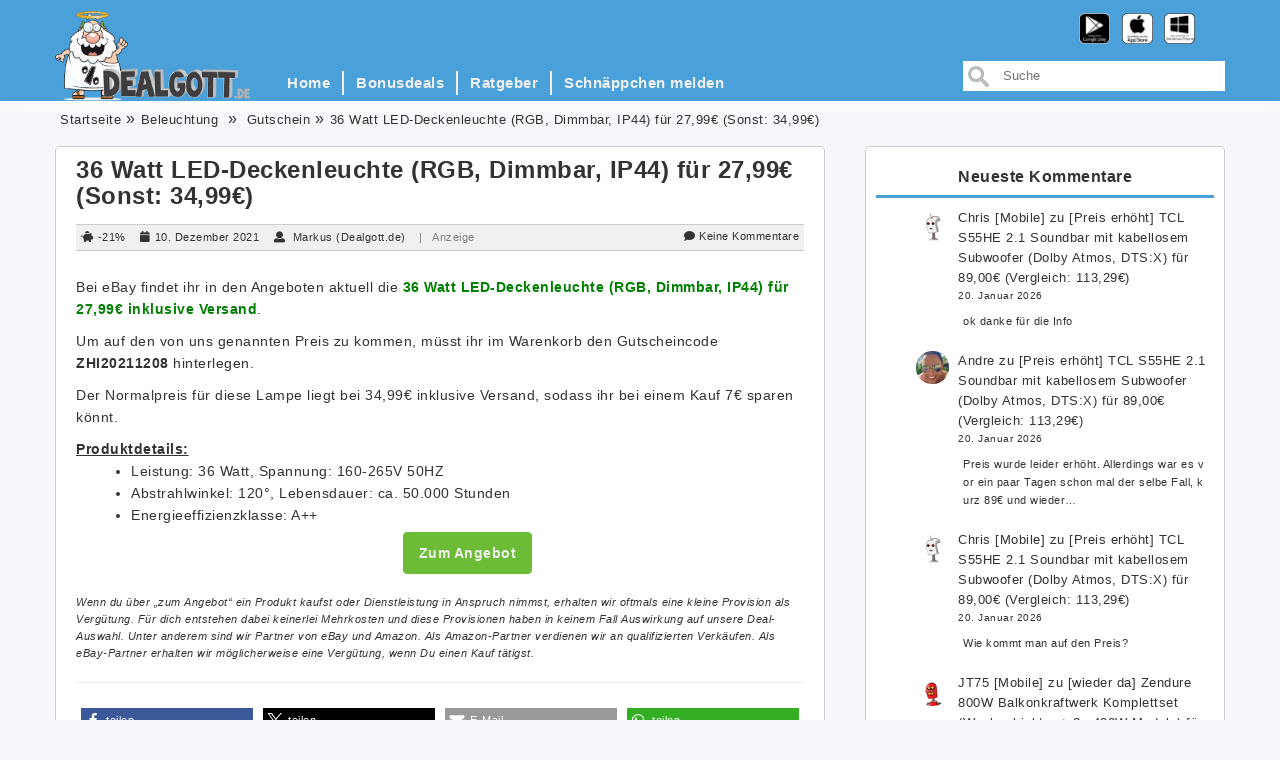

--- FILE ---
content_type: text/html; charset=UTF-8
request_url: https://www.dealgott.de/2021/36-watt-led-deckenleuchte-rgb-dimmbar-ip44-fuer-2799euro-sonst-3499euro/
body_size: 18964
content:
<!DOCTYPE html>

<html lang="de">

<head>
    <meta charset="UTF-8">
    <meta name="viewport" content="width=device-width, initial-scale=1">
    <link rel="profile" href="http://gmpg.org/xfn/11">

    <title>36 Watt LED-Deckenleuchte (RGB, Dimmbar, IP44) für 27,99€ (Sonst: 34,99€) &#8211; Dealgott.de</title>
<meta name='robots' content='max-image-preview:large' />
	<style>img:is([sizes="auto" i], [sizes^="auto," i]) { contain-intrinsic-size: 3000px 1500px }</style>
	<link rel="alternate" type="application/rss+xml" title="Dealgott.de &raquo; Feed" href="https://www.dealgott.de/feed/" />
<link rel="alternate" type="application/rss+xml" title="Dealgott.de &raquo; Kommentar-Feed" href="https://www.dealgott.de/comments/feed/" />
<link rel="alternate" type="application/rss+xml" title="Dealgott.de &raquo; 36 Watt LED-Deckenleuchte (RGB, Dimmbar, IP44) für 27,99€ (Sonst: 34,99€)-Kommentar-Feed" href="https://www.dealgott.de/2021/36-watt-led-deckenleuchte-rgb-dimmbar-ip44-fuer-2799euro-sonst-3499euro/feed/" />
<script type="text/javascript">
/* <![CDATA[ */
window._wpemojiSettings = {"baseUrl":"https:\/\/s.w.org\/images\/core\/emoji\/16.0.1\/72x72\/","ext":".png","svgUrl":"https:\/\/s.w.org\/images\/core\/emoji\/16.0.1\/svg\/","svgExt":".svg","source":{"concatemoji":"https:\/\/www.dealgott.de\/wp-includes\/js\/wp-emoji-release.min.js?ver=6.8.3"}};
/*! This file is auto-generated */
!function(s,n){var o,i,e;function c(e){try{var t={supportTests:e,timestamp:(new Date).valueOf()};sessionStorage.setItem(o,JSON.stringify(t))}catch(e){}}function p(e,t,n){e.clearRect(0,0,e.canvas.width,e.canvas.height),e.fillText(t,0,0);var t=new Uint32Array(e.getImageData(0,0,e.canvas.width,e.canvas.height).data),a=(e.clearRect(0,0,e.canvas.width,e.canvas.height),e.fillText(n,0,0),new Uint32Array(e.getImageData(0,0,e.canvas.width,e.canvas.height).data));return t.every(function(e,t){return e===a[t]})}function u(e,t){e.clearRect(0,0,e.canvas.width,e.canvas.height),e.fillText(t,0,0);for(var n=e.getImageData(16,16,1,1),a=0;a<n.data.length;a++)if(0!==n.data[a])return!1;return!0}function f(e,t,n,a){switch(t){case"flag":return n(e,"\ud83c\udff3\ufe0f\u200d\u26a7\ufe0f","\ud83c\udff3\ufe0f\u200b\u26a7\ufe0f")?!1:!n(e,"\ud83c\udde8\ud83c\uddf6","\ud83c\udde8\u200b\ud83c\uddf6")&&!n(e,"\ud83c\udff4\udb40\udc67\udb40\udc62\udb40\udc65\udb40\udc6e\udb40\udc67\udb40\udc7f","\ud83c\udff4\u200b\udb40\udc67\u200b\udb40\udc62\u200b\udb40\udc65\u200b\udb40\udc6e\u200b\udb40\udc67\u200b\udb40\udc7f");case"emoji":return!a(e,"\ud83e\udedf")}return!1}function g(e,t,n,a){var r="undefined"!=typeof WorkerGlobalScope&&self instanceof WorkerGlobalScope?new OffscreenCanvas(300,150):s.createElement("canvas"),o=r.getContext("2d",{willReadFrequently:!0}),i=(o.textBaseline="top",o.font="600 32px Arial",{});return e.forEach(function(e){i[e]=t(o,e,n,a)}),i}function t(e){var t=s.createElement("script");t.src=e,t.defer=!0,s.head.appendChild(t)}"undefined"!=typeof Promise&&(o="wpEmojiSettingsSupports",i=["flag","emoji"],n.supports={everything:!0,everythingExceptFlag:!0},e=new Promise(function(e){s.addEventListener("DOMContentLoaded",e,{once:!0})}),new Promise(function(t){var n=function(){try{var e=JSON.parse(sessionStorage.getItem(o));if("object"==typeof e&&"number"==typeof e.timestamp&&(new Date).valueOf()<e.timestamp+604800&&"object"==typeof e.supportTests)return e.supportTests}catch(e){}return null}();if(!n){if("undefined"!=typeof Worker&&"undefined"!=typeof OffscreenCanvas&&"undefined"!=typeof URL&&URL.createObjectURL&&"undefined"!=typeof Blob)try{var e="postMessage("+g.toString()+"("+[JSON.stringify(i),f.toString(),p.toString(),u.toString()].join(",")+"));",a=new Blob([e],{type:"text/javascript"}),r=new Worker(URL.createObjectURL(a),{name:"wpTestEmojiSupports"});return void(r.onmessage=function(e){c(n=e.data),r.terminate(),t(n)})}catch(e){}c(n=g(i,f,p,u))}t(n)}).then(function(e){for(var t in e)n.supports[t]=e[t],n.supports.everything=n.supports.everything&&n.supports[t],"flag"!==t&&(n.supports.everythingExceptFlag=n.supports.everythingExceptFlag&&n.supports[t]);n.supports.everythingExceptFlag=n.supports.everythingExceptFlag&&!n.supports.flag,n.DOMReady=!1,n.readyCallback=function(){n.DOMReady=!0}}).then(function(){return e}).then(function(){var e;n.supports.everything||(n.readyCallback(),(e=n.source||{}).concatemoji?t(e.concatemoji):e.wpemoji&&e.twemoji&&(t(e.twemoji),t(e.wpemoji)))}))}((window,document),window._wpemojiSettings);
/* ]]> */
</script>
<style id='wp-emoji-styles-inline-css' type='text/css'>

	img.wp-smiley, img.emoji {
		display: inline !important;
		border: none !important;
		box-shadow: none !important;
		height: 1em !important;
		width: 1em !important;
		margin: 0 0.07em !important;
		vertical-align: -0.1em !important;
		background: none !important;
		padding: 0 !important;
	}
</style>
<link rel='stylesheet' id='wp-block-library-css' href='https://www.dealgott.de/wp-includes/css/dist/block-library/style.min.css?ver=6.8.3' type='text/css' media='all' />
<style id='classic-theme-styles-inline-css' type='text/css'>
/*! This file is auto-generated */
.wp-block-button__link{color:#fff;background-color:#32373c;border-radius:9999px;box-shadow:none;text-decoration:none;padding:calc(.667em + 2px) calc(1.333em + 2px);font-size:1.125em}.wp-block-file__button{background:#32373c;color:#fff;text-decoration:none}
</style>
<style id='global-styles-inline-css' type='text/css'>
:root{--wp--preset--aspect-ratio--square: 1;--wp--preset--aspect-ratio--4-3: 4/3;--wp--preset--aspect-ratio--3-4: 3/4;--wp--preset--aspect-ratio--3-2: 3/2;--wp--preset--aspect-ratio--2-3: 2/3;--wp--preset--aspect-ratio--16-9: 16/9;--wp--preset--aspect-ratio--9-16: 9/16;--wp--preset--color--black: #000000;--wp--preset--color--cyan-bluish-gray: #abb8c3;--wp--preset--color--white: #ffffff;--wp--preset--color--pale-pink: #f78da7;--wp--preset--color--vivid-red: #cf2e2e;--wp--preset--color--luminous-vivid-orange: #ff6900;--wp--preset--color--luminous-vivid-amber: #fcb900;--wp--preset--color--light-green-cyan: #7bdcb5;--wp--preset--color--vivid-green-cyan: #00d084;--wp--preset--color--pale-cyan-blue: #8ed1fc;--wp--preset--color--vivid-cyan-blue: #0693e3;--wp--preset--color--vivid-purple: #9b51e0;--wp--preset--gradient--vivid-cyan-blue-to-vivid-purple: linear-gradient(135deg,rgba(6,147,227,1) 0%,rgb(155,81,224) 100%);--wp--preset--gradient--light-green-cyan-to-vivid-green-cyan: linear-gradient(135deg,rgb(122,220,180) 0%,rgb(0,208,130) 100%);--wp--preset--gradient--luminous-vivid-amber-to-luminous-vivid-orange: linear-gradient(135deg,rgba(252,185,0,1) 0%,rgba(255,105,0,1) 100%);--wp--preset--gradient--luminous-vivid-orange-to-vivid-red: linear-gradient(135deg,rgba(255,105,0,1) 0%,rgb(207,46,46) 100%);--wp--preset--gradient--very-light-gray-to-cyan-bluish-gray: linear-gradient(135deg,rgb(238,238,238) 0%,rgb(169,184,195) 100%);--wp--preset--gradient--cool-to-warm-spectrum: linear-gradient(135deg,rgb(74,234,220) 0%,rgb(151,120,209) 20%,rgb(207,42,186) 40%,rgb(238,44,130) 60%,rgb(251,105,98) 80%,rgb(254,248,76) 100%);--wp--preset--gradient--blush-light-purple: linear-gradient(135deg,rgb(255,206,236) 0%,rgb(152,150,240) 100%);--wp--preset--gradient--blush-bordeaux: linear-gradient(135deg,rgb(254,205,165) 0%,rgb(254,45,45) 50%,rgb(107,0,62) 100%);--wp--preset--gradient--luminous-dusk: linear-gradient(135deg,rgb(255,203,112) 0%,rgb(199,81,192) 50%,rgb(65,88,208) 100%);--wp--preset--gradient--pale-ocean: linear-gradient(135deg,rgb(255,245,203) 0%,rgb(182,227,212) 50%,rgb(51,167,181) 100%);--wp--preset--gradient--electric-grass: linear-gradient(135deg,rgb(202,248,128) 0%,rgb(113,206,126) 100%);--wp--preset--gradient--midnight: linear-gradient(135deg,rgb(2,3,129) 0%,rgb(40,116,252) 100%);--wp--preset--font-size--small: 13px;--wp--preset--font-size--medium: 20px;--wp--preset--font-size--large: 36px;--wp--preset--font-size--x-large: 42px;--wp--preset--spacing--20: 0.44rem;--wp--preset--spacing--30: 0.67rem;--wp--preset--spacing--40: 1rem;--wp--preset--spacing--50: 1.5rem;--wp--preset--spacing--60: 2.25rem;--wp--preset--spacing--70: 3.38rem;--wp--preset--spacing--80: 5.06rem;--wp--preset--shadow--natural: 6px 6px 9px rgba(0, 0, 0, 0.2);--wp--preset--shadow--deep: 12px 12px 50px rgba(0, 0, 0, 0.4);--wp--preset--shadow--sharp: 6px 6px 0px rgba(0, 0, 0, 0.2);--wp--preset--shadow--outlined: 6px 6px 0px -3px rgba(255, 255, 255, 1), 6px 6px rgba(0, 0, 0, 1);--wp--preset--shadow--crisp: 6px 6px 0px rgba(0, 0, 0, 1);}:where(.is-layout-flex){gap: 0.5em;}:where(.is-layout-grid){gap: 0.5em;}body .is-layout-flex{display: flex;}.is-layout-flex{flex-wrap: wrap;align-items: center;}.is-layout-flex > :is(*, div){margin: 0;}body .is-layout-grid{display: grid;}.is-layout-grid > :is(*, div){margin: 0;}:where(.wp-block-columns.is-layout-flex){gap: 2em;}:where(.wp-block-columns.is-layout-grid){gap: 2em;}:where(.wp-block-post-template.is-layout-flex){gap: 1.25em;}:where(.wp-block-post-template.is-layout-grid){gap: 1.25em;}.has-black-color{color: var(--wp--preset--color--black) !important;}.has-cyan-bluish-gray-color{color: var(--wp--preset--color--cyan-bluish-gray) !important;}.has-white-color{color: var(--wp--preset--color--white) !important;}.has-pale-pink-color{color: var(--wp--preset--color--pale-pink) !important;}.has-vivid-red-color{color: var(--wp--preset--color--vivid-red) !important;}.has-luminous-vivid-orange-color{color: var(--wp--preset--color--luminous-vivid-orange) !important;}.has-luminous-vivid-amber-color{color: var(--wp--preset--color--luminous-vivid-amber) !important;}.has-light-green-cyan-color{color: var(--wp--preset--color--light-green-cyan) !important;}.has-vivid-green-cyan-color{color: var(--wp--preset--color--vivid-green-cyan) !important;}.has-pale-cyan-blue-color{color: var(--wp--preset--color--pale-cyan-blue) !important;}.has-vivid-cyan-blue-color{color: var(--wp--preset--color--vivid-cyan-blue) !important;}.has-vivid-purple-color{color: var(--wp--preset--color--vivid-purple) !important;}.has-black-background-color{background-color: var(--wp--preset--color--black) !important;}.has-cyan-bluish-gray-background-color{background-color: var(--wp--preset--color--cyan-bluish-gray) !important;}.has-white-background-color{background-color: var(--wp--preset--color--white) !important;}.has-pale-pink-background-color{background-color: var(--wp--preset--color--pale-pink) !important;}.has-vivid-red-background-color{background-color: var(--wp--preset--color--vivid-red) !important;}.has-luminous-vivid-orange-background-color{background-color: var(--wp--preset--color--luminous-vivid-orange) !important;}.has-luminous-vivid-amber-background-color{background-color: var(--wp--preset--color--luminous-vivid-amber) !important;}.has-light-green-cyan-background-color{background-color: var(--wp--preset--color--light-green-cyan) !important;}.has-vivid-green-cyan-background-color{background-color: var(--wp--preset--color--vivid-green-cyan) !important;}.has-pale-cyan-blue-background-color{background-color: var(--wp--preset--color--pale-cyan-blue) !important;}.has-vivid-cyan-blue-background-color{background-color: var(--wp--preset--color--vivid-cyan-blue) !important;}.has-vivid-purple-background-color{background-color: var(--wp--preset--color--vivid-purple) !important;}.has-black-border-color{border-color: var(--wp--preset--color--black) !important;}.has-cyan-bluish-gray-border-color{border-color: var(--wp--preset--color--cyan-bluish-gray) !important;}.has-white-border-color{border-color: var(--wp--preset--color--white) !important;}.has-pale-pink-border-color{border-color: var(--wp--preset--color--pale-pink) !important;}.has-vivid-red-border-color{border-color: var(--wp--preset--color--vivid-red) !important;}.has-luminous-vivid-orange-border-color{border-color: var(--wp--preset--color--luminous-vivid-orange) !important;}.has-luminous-vivid-amber-border-color{border-color: var(--wp--preset--color--luminous-vivid-amber) !important;}.has-light-green-cyan-border-color{border-color: var(--wp--preset--color--light-green-cyan) !important;}.has-vivid-green-cyan-border-color{border-color: var(--wp--preset--color--vivid-green-cyan) !important;}.has-pale-cyan-blue-border-color{border-color: var(--wp--preset--color--pale-cyan-blue) !important;}.has-vivid-cyan-blue-border-color{border-color: var(--wp--preset--color--vivid-cyan-blue) !important;}.has-vivid-purple-border-color{border-color: var(--wp--preset--color--vivid-purple) !important;}.has-vivid-cyan-blue-to-vivid-purple-gradient-background{background: var(--wp--preset--gradient--vivid-cyan-blue-to-vivid-purple) !important;}.has-light-green-cyan-to-vivid-green-cyan-gradient-background{background: var(--wp--preset--gradient--light-green-cyan-to-vivid-green-cyan) !important;}.has-luminous-vivid-amber-to-luminous-vivid-orange-gradient-background{background: var(--wp--preset--gradient--luminous-vivid-amber-to-luminous-vivid-orange) !important;}.has-luminous-vivid-orange-to-vivid-red-gradient-background{background: var(--wp--preset--gradient--luminous-vivid-orange-to-vivid-red) !important;}.has-very-light-gray-to-cyan-bluish-gray-gradient-background{background: var(--wp--preset--gradient--very-light-gray-to-cyan-bluish-gray) !important;}.has-cool-to-warm-spectrum-gradient-background{background: var(--wp--preset--gradient--cool-to-warm-spectrum) !important;}.has-blush-light-purple-gradient-background{background: var(--wp--preset--gradient--blush-light-purple) !important;}.has-blush-bordeaux-gradient-background{background: var(--wp--preset--gradient--blush-bordeaux) !important;}.has-luminous-dusk-gradient-background{background: var(--wp--preset--gradient--luminous-dusk) !important;}.has-pale-ocean-gradient-background{background: var(--wp--preset--gradient--pale-ocean) !important;}.has-electric-grass-gradient-background{background: var(--wp--preset--gradient--electric-grass) !important;}.has-midnight-gradient-background{background: var(--wp--preset--gradient--midnight) !important;}.has-small-font-size{font-size: var(--wp--preset--font-size--small) !important;}.has-medium-font-size{font-size: var(--wp--preset--font-size--medium) !important;}.has-large-font-size{font-size: var(--wp--preset--font-size--large) !important;}.has-x-large-font-size{font-size: var(--wp--preset--font-size--x-large) !important;}
:where(.wp-block-post-template.is-layout-flex){gap: 1.25em;}:where(.wp-block-post-template.is-layout-grid){gap: 1.25em;}
:where(.wp-block-columns.is-layout-flex){gap: 2em;}:where(.wp-block-columns.is-layout-grid){gap: 2em;}
:root :where(.wp-block-pullquote){font-size: 1.5em;line-height: 1.6;}
</style>
<link rel='stylesheet' id='cmplz-general-css' href='https://www.dealgott.de/wp-content/plugins/complianz-gdpr/assets/css/cookieblocker.min.css?ver=1756140921' type='text/css' media='all' />
<link rel='stylesheet' id='dealgott-style-css' href='https://www.dealgott.de/wp-content/themes/dealgott2018/style.css?ver=6.8.3' type='text/css' media='all' />
<link rel='stylesheet' id='bootstrap-css' href='https://www.dealgott.de/wp-content/themes/dealgott2018/assets/css/bootstrap.css?ver=6.8.3' type='text/css' media='all' />
<link rel='stylesheet' id='font-awesome-css' href='https://www.dealgott.de/wp-content/themes/dealgott2018/assets/css/fontawesome-all.css?ver=6.8.3' type='text/css' media='all' />
<link rel='stylesheet' id='meanmenu-css' href='https://www.dealgott.de/wp-content/themes/dealgott2018/assets/css/meanmenu.min.css?ver=6.8.3' type='text/css' media='all' />
<link rel='stylesheet' id='dealgott-styles-css' href='https://www.dealgott.de/wp-content/themes/dealgott2018/assets/css/styles.css?ver=6.8.3' type='text/css' media='all' />
<link rel='stylesheet' id='dealgott-responsive-css' href='https://www.dealgott.de/wp-content/themes/dealgott2018/assets/css/responsive.css?ver=6.8.3' type='text/css' media='all' />
<link rel='stylesheet' id='wp-pagenavi-css' href='https://www.dealgott.de/wp-content/plugins/wp-pagenavi/pagenavi-css.css?ver=2.70' type='text/css' media='all' />
<script type="text/javascript" src="https://www.dealgott.de/wp-includes/js/jquery/jquery.min.js?ver=3.7.1" id="jquery-core-js"></script>
<script type="text/javascript" src="https://www.dealgott.de/wp-includes/js/jquery/jquery-migrate.min.js?ver=3.4.1" id="jquery-migrate-js"></script>
<link rel="https://api.w.org/" href="https://www.dealgott.de/wp-json/" /><link rel="alternate" title="JSON" type="application/json" href="https://www.dealgott.de/wp-json/wp/v2/posts/218587" /><link rel="EditURI" type="application/rsd+xml" title="RSD" href="https://www.dealgott.de/xmlrpc.php?rsd" />
<meta name="generator" content="WordPress 6.8.3" />
<link rel="canonical" href="https://www.dealgott.de/2021/36-watt-led-deckenleuchte-rgb-dimmbar-ip44-fuer-2799euro-sonst-3499euro/" />
<link rel='shortlink' href='https://www.dealgott.de/?p=218587' />
<link rel="alternate" title="oEmbed (JSON)" type="application/json+oembed" href="https://www.dealgott.de/wp-json/oembed/1.0/embed?url=https%3A%2F%2Fwww.dealgott.de%2F2021%2F36-watt-led-deckenleuchte-rgb-dimmbar-ip44-fuer-2799euro-sonst-3499euro%2F" />
<link rel="alternate" title="oEmbed (XML)" type="text/xml+oembed" href="https://www.dealgott.de/wp-json/oembed/1.0/embed?url=https%3A%2F%2Fwww.dealgott.de%2F2021%2F36-watt-led-deckenleuchte-rgb-dimmbar-ip44-fuer-2799euro-sonst-3499euro%2F&#038;format=xml" />
<meta property='http://ogp.me/ns#image' content='https://www.dealgott.de/wp-content/uploads/2021/12/s-l1600-6.jpg' /><meta property='og:image' content='https://www.dealgott.de/wp-content/uploads/2021/12/s-l1600-6.jpg' />			<style>.cmplz-hidden {
					display: none !important;
				}</style>		<style type="text/css" id="wp-custom-css">
			/* Alle Upload- und ZA-Bilder automatisch mittig darstellen */
.entry-content img.aligncenter[src*="wp-content/uploads"],
.entry-content img[src*="wp-content/uploads"],
.entry-content img[src*="dealgott.de/za.jpg"] {
  display: block;
  margin-left: auto;
  margin-right: auto;
  float: none;
}
		</style>
		
</head>

<body data-cmplz=1 class="wp-singular post-template-default single single-post postid-218587 single-format-standard wp-theme-dealgott2018">
<div class="bls-wrap">
    <header>
        <div class="bls-logo-menu-bar">
            <div class="bls-menu-wrap">
                <div class="container">
                    <div class="col-xs-12 aqa-mean-menu"></div>
                    <div class="col-xs-2 col-sm-2 col-md-2 logo-container" id="logo-container">
                        <a href="https://www.dealgott.de/" class="pull-left"><img
                                    src="https://www.dealgott.de/wp-content/themes/dealgott2018/assets/images/logo.png" class="custom-logo"
                            id="dealgott-logo" alt="Dealgott.de" itemprop="logo"></a>
                    </div>
                    <div class="col-sm-4 logo-mobile-container">
                        <a href="https://www.dealgott.de/" class="pull-left">
                            <img class="logo-mobile-full" src="https://www.dealgott.de/wp-content/themes/dealgott2018/assets/images/dealgott-small.png" alt="Dealgott.de" itemprop="logo">
                            <img class="logo-mobile-half" src="https://www.dealgott.de/wp-content/themes/dealgott2018/assets/images/god-half.png" alt="Dealgott.de" itemprop="logo">
                        </a>
                    </div>
                    <div class="col-xs-4 col-sm-7 col-md-7">
                        <div class="bls-menu">
                            <div class="custom-nav nav-menu-align">
                                <nav class="navbar navbar-default" role="navigation">
                                    <ul id="menu-test" class="main-menu nav nav-bar"><li itemscope="itemscope" itemtype="https://www.schema.org/SiteNavigationElement" id="menu-item-145736" class="menu-item menu-item-type-custom menu-item-object-custom menu-item-home menu-item-145736"><a href="https://www.dealgott.de">Home</a></li>
<li itemscope="itemscope" itemtype="https://www.schema.org/SiteNavigationElement" id="menu-item-145735" class="menu-item menu-item-type-post_type menu-item-object-page menu-item-145735"><a href="https://www.dealgott.de/bonusdeals/">Bonusdeals</a></li>
<li itemscope="itemscope" itemtype="https://www.schema.org/SiteNavigationElement" id="menu-item-146555" class="menu-item menu-item-type-taxonomy menu-item-object-category menu-item-146555"><a href="https://www.dealgott.de/category/ratgeber/">Ratgeber</a></li>
<li itemscope="itemscope" itemtype="https://www.schema.org/SiteNavigationElement" id="menu-item-145737" class="menu-item menu-item-type-post_type menu-item-object-page menu-item-145737"><a href="https://www.dealgott.de/schnappchen-melden/">Schnäppchen melden</a></li>
</ul>                                </nav>
                            </div>
                        </div>
                    </div>
                    <div class="col-xs-2 col-sm-3 col-md-3 search-box">
<form action="https://www.dealgott.de/" method="get" id="search-form">

  <input id="field" type="text" value="" placeholder="Suche" name="s" />

</form>	 
</div>
                    <div id="app-links" class="app-icons fa-3x">
                      <a target="_blank" href="https://play.google.com/store/apps/details?id=com.opongo.android.dealgott"><img class="brand-icon" src="https://www.dealgott.de/wp-content/themes/dealgott2018/assets/images/icon-adroid.png" alt="Download App from Play Store"></a>
                      <a target="_blank" href="https://itunes.apple.com/de/app/dealgott/id395688338?mt=8"><img class="brand-icon" src="https://www.dealgott.de/wp-content/themes/dealgott2018/assets/images/icon-apple.png" alt="Download App from AppStore"></a>
                      <a target="_blank" href="https://www.windowsphone.com/de-de/store/app/dealgott-de/5cd621e9-cb3f-4251-8c64-d617b7b90412"><img class="brand-icon" src="https://www.dealgott.de/wp-content/themes/dealgott2018/assets/images/icon-windows.png" alt="Download App from Windows Store"></a>
                    </div>
                </div>
            </div>
        </div>
            <div class="container">
        <div class="row">
            <div class="col-lg-12 col-md-8 col-sm-8 col-xs-10"><ol id="crumbs" class="breadcrumb"><li><a href="https://www.dealgott.de">Startseite</a></li><li><a href="https://www.dealgott.de/category/kuche-haus-garten/beleuchtung/" rel="category tag">Beleuchtung</a> </li><li> <a href="https://www.dealgott.de/category/gutschein/" rel="category tag">Gutschein</a></li><li>36 Watt LED-Deckenleuchte (RGB, Dimmbar, IP44) für 27,99€ (Sonst: 34,99€)</li></ol>            </div>
        </div>
    </div>		
		<meta name="partnerboostverifycode" content="32dc01246faccb7f5b3cad5016dd5033" />
    </header>

<div class="bls-content-area">
  <div class="bls-blog-section">
    <div class="container">
      <div class="row">
        <div class="col-md-8">
          <div class="row">
            <div class="col-md-12">
              <div class="bls-single-blog">
                  
                      <article id="post-218587" class="post-218587 post type-post status-publish format-standard has-post-thumbnail hentry category-beleuchtung category-gutschein">
  <h2><a href="https://www.dealgott.de/2021/36-watt-led-deckenleuchte-rgb-dimmbar-ip44-fuer-2799euro-sonst-3499euro/">36 Watt LED-Deckenleuchte (RGB, Dimmbar, IP44) für 27,99€ (Sonst: 34,99€)</a></h2>

    <div class="bls-blog-meta">
          <span class="bls-blog-discount" title="Ersparnis"><i class="fa fa-piggy-bank"></i>-21%</span>
      <span class="bls-blog-date" title="Veröffentlicht am"><i class="fas fa-calendar"></i>10. Dezember 2021</span>
          <span class="bls-blog-user hidden-xs" title="erstellt von"><i class="fas fa-user"></i>        <a href="https://www.dealgott.de/author/makki1/">Markus (Dealgott.de)</a>
  </span>
  <span class="partner-text" style="color: grey;">|&nbsp;&nbsp;&nbsp;Anzeige</span>
          <span class="comments-bubble">
      <i class="fas fa-comment"></i><a href="https://www.dealgott.de/2021/36-watt-led-deckenleuchte-rgb-dimmbar-ip44-fuer-2799euro-sonst-3499euro/#respond">Keine Kommentare</a>
    </span>
</div>
  <div class="entry-content">
      <p><a rel="nofollow" href="https://www.dealgott.de/link/link/218587/1" target="_blank" rel="noopener"><img fetchpriority="high" decoding="async" class=" wp-image-218588 aligncenter" src="https://www.dealgott.de/wp-content/uploads/2021/12/s-l1600-6.jpg" alt="" width="252" height="245" srcset="https://www.dealgott.de/wp-content/uploads/2021/12/s-l1600-6.jpg 800w, https://www.dealgott.de/wp-content/uploads/2021/12/s-l1600-6-300x291.jpg 300w, https://www.dealgott.de/wp-content/uploads/2021/12/s-l1600-6-768x746.jpg 768w" sizes="(max-width: 252px) 100vw, 252px" /></a></p>
<p>Bei eBay findet ihr in den Angeboten aktuell die <strong><span style="color: #008000;">36 Watt LED-Deckenleuchte (RGB, Dimmbar, IP44) für 27,99€ inklusive Versand</span></strong>.</p>
<p>Um auf den von uns genannten Preis zu kommen, müsst ihr im Warenkorb den Gutscheincode <strong>ZHI20211208</strong> hinterlegen.</p>
<p>Der Normalpreis für diese Lampe liegt bei 34,99€ inklusive Versand, sodass ihr bei einem Kauf 7€ sparen könnt.</p>
<p><strong><u>Produktdetails:</u></strong></p>
<ul>
<li>Leistung: 36 Watt, Spannung: 160-265V 50HZ</li>
<li>Abstrahlwinkel: 120°, Lebensdauer: ca. 50.000 Stunden</li>
<li>Energieeffizienzklasse: A++<a rel="nofollow" href="https://www.dealgott.de/link/link/218587/2" target="_blank" rel="noopener"><div class="offer-btn-row" style="display: none"><a class="btn btn-secondary" href="https://www.dealgott.de/link/link/218587/2" target="_blank"><span>Zum Angebot</span></a></div><span class="app-offer-btn"><a href="https://www.dealgott.de/link/link/218587/2" target="_blank" rel="noopener"><img decoding="async" class="alignnone" style="float: none; margin-left: auto; display: block; margin-right: auto;" src="https://www.dealgott.de/za.jpg" alt="" width="230" height="56" /></a></span></a></li>
</ul>
<p class="post__disclaimer-text" style="font-size: .8em; font-style: italic;">Wenn du über &#8222;zum Angebot&#8220; ein Produkt kaufst oder Dienstleistung in Anspruch nimmst, erhalten wir oftmals eine kleine Provision als Vergütung. Für dich entstehen dabei keinerlei Mehrkosten und diese Provisionen haben in keinem Fall Auswirkung auf unsere Deal-Auswahl. Unter anderem sind wir Partner von eBay und Amazon. Als Amazon-Partner verdienen wir an qualifizierten Verkäufen. Als eBay-Partner erhalten wir möglicherweise eine Vergütung, wenn Du einen Kauf tätigst.</p>
<div class="shariff shariff-align-flex-start shariff-widget-align-flex-start shariff-buttonstretch"><div class="ShariffHeadline"><hr style='margin:20px 0'></div><ul class="shariff-buttons theme-default orientation-horizontal buttonsize-small"><li class="shariff-button facebook shariff-nocustomcolor" style="background-color:#4273c8"><a href="https://www.facebook.com/sharer/sharer.php?u=https%3A%2F%2Fwww.dealgott.de%2F2021%2F36-watt-led-deckenleuchte-rgb-dimmbar-ip44-fuer-2799euro-sonst-3499euro%2F" title="Bei Facebook teilen" aria-label="Bei Facebook teilen" role="button" rel="nofollow" class="shariff-link" style="; background-color:#3b5998; color:#fff" target="_blank"><span class="shariff-icon" style=""><svg width="32px" height="20px" xmlns="http://www.w3.org/2000/svg" viewBox="0 0 18 32"><path fill="#3b5998" d="M17.1 0.2v4.7h-2.8q-1.5 0-2.1 0.6t-0.5 1.9v3.4h5.2l-0.7 5.3h-4.5v13.6h-5.5v-13.6h-4.5v-5.3h4.5v-3.9q0-3.3 1.9-5.2t5-1.8q2.6 0 4.1 0.2z"/></svg></span><span class="shariff-text">teilen</span>&nbsp;</a></li><li class="shariff-button twitter shariff-nocustomcolor" style="background-color:#595959"><a href="https://twitter.com/share?url=https%3A%2F%2Fwww.dealgott.de%2F2021%2F36-watt-led-deckenleuchte-rgb-dimmbar-ip44-fuer-2799euro-sonst-3499euro%2F&text=36%20Watt%20LED-Deckenleuchte%20%28RGB%2C%20Dimmbar%2C%20IP44%29%20f%C3%BCr%2027%2C99%E2%82%AC%20%28Sonst%3A%2034%2C99%E2%82%AC%29" title="Bei X teilen" aria-label="Bei X teilen" role="button" rel="noopener nofollow" class="shariff-link" style="; background-color:#000; color:#fff" target="_blank"><span class="shariff-icon" style=""><svg width="32px" height="20px" xmlns="http://www.w3.org/2000/svg" viewBox="0 0 24 24"><path fill="#000" d="M14.258 10.152L23.176 0h-2.113l-7.747 8.813L7.133 0H0l9.352 13.328L0 23.973h2.113l8.176-9.309 6.531 9.309h7.133zm-2.895 3.293l-.949-1.328L2.875 1.56h3.246l6.086 8.523.945 1.328 7.91 11.078h-3.246zm0 0"/></svg></span><span class="shariff-text">teilen</span>&nbsp;</a></li><li class="shariff-button mailto shariff-nocustomcolor" style="background-color:#a8a8a8"><a href="mailto:?body=https%3A%2F%2Fwww.dealgott.de%2F2021%2F36-watt-led-deckenleuchte-rgb-dimmbar-ip44-fuer-2799euro-sonst-3499euro%2F&subject=36%20Watt%20LED-Deckenleuchte%20%28RGB%2C%20Dimmbar%2C%20IP44%29%20f%C3%BCr%2027%2C99%E2%82%AC%20%28Sonst%3A%2034%2C99%E2%82%AC%29" title="Per E-Mail versenden" aria-label="Per E-Mail versenden" role="button" rel="noopener nofollow" class="shariff-link" style="; background-color:#999; color:#fff"><span class="shariff-icon" style=""><svg width="32px" height="20px" xmlns="http://www.w3.org/2000/svg" viewBox="0 0 32 32"><path fill="#999" d="M32 12.7v14.2q0 1.2-0.8 2t-2 0.9h-26.3q-1.2 0-2-0.9t-0.8-2v-14.2q0.8 0.9 1.8 1.6 6.5 4.4 8.9 6.1 1 0.8 1.6 1.2t1.7 0.9 2 0.4h0.1q0.9 0 2-0.4t1.7-0.9 1.6-1.2q3-2.2 8.9-6.1 1-0.7 1.8-1.6zM32 7.4q0 1.4-0.9 2.7t-2.2 2.2q-6.7 4.7-8.4 5.8-0.2 0.1-0.7 0.5t-1 0.7-0.9 0.6-1.1 0.5-0.9 0.2h-0.1q-0.4 0-0.9-0.2t-1.1-0.5-0.9-0.6-1-0.7-0.7-0.5q-1.6-1.1-4.7-3.2t-3.6-2.6q-1.1-0.7-2.1-2t-1-2.5q0-1.4 0.7-2.3t2.1-0.9h26.3q1.2 0 2 0.8t0.9 2z"/></svg></span><span class="shariff-text">E-Mail</span>&nbsp;</a></li><li class="shariff-button whatsapp shariff-nocustomcolor" style="background-color:#5cbe4a"><a href="https://api.whatsapp.com/send?text=https%3A%2F%2Fwww.dealgott.de%2F2021%2F36-watt-led-deckenleuchte-rgb-dimmbar-ip44-fuer-2799euro-sonst-3499euro%2F%2036%20Watt%20LED-Deckenleuchte%20%28RGB%2C%20Dimmbar%2C%20IP44%29%20f%C3%BCr%2027%2C99%E2%82%AC%20%28Sonst%3A%2034%2C99%E2%82%AC%29" title="Bei Whatsapp teilen" aria-label="Bei Whatsapp teilen" role="button" rel="noopener nofollow" class="shariff-link" style="; background-color:#34af23; color:#fff" target="_blank"><span class="shariff-icon" style=""><svg width="32px" height="20px" xmlns="http://www.w3.org/2000/svg" viewBox="0 0 32 32"><path fill="#34af23" d="M17.6 17.4q0.2 0 1.7 0.8t1.6 0.9q0 0.1 0 0.3 0 0.6-0.3 1.4-0.3 0.7-1.3 1.2t-1.8 0.5q-1 0-3.4-1.1-1.7-0.8-3-2.1t-2.6-3.3q-1.3-1.9-1.3-3.5v-0.1q0.1-1.6 1.3-2.8 0.4-0.4 0.9-0.4 0.1 0 0.3 0t0.3 0q0.3 0 0.5 0.1t0.3 0.5q0.1 0.4 0.6 1.6t0.4 1.3q0 0.4-0.6 1t-0.6 0.8q0 0.1 0.1 0.3 0.6 1.3 1.8 2.4 1 0.9 2.7 1.8 0.2 0.1 0.4 0.1 0.3 0 1-0.9t0.9-0.9zM14 26.9q2.3 0 4.3-0.9t3.6-2.4 2.4-3.6 0.9-4.3-0.9-4.3-2.4-3.6-3.6-2.4-4.3-0.9-4.3 0.9-3.6 2.4-2.4 3.6-0.9 4.3q0 3.6 2.1 6.6l-1.4 4.2 4.3-1.4q2.8 1.9 6.2 1.9zM14 2.2q2.7 0 5.2 1.1t4.3 2.9 2.9 4.3 1.1 5.2-1.1 5.2-2.9 4.3-4.3 2.9-5.2 1.1q-3.5 0-6.5-1.7l-7.4 2.4 2.4-7.2q-1.9-3.2-1.9-6.9 0-2.7 1.1-5.2t2.9-4.3 4.3-2.9 5.2-1.1z"/></svg></span><span class="shariff-text">teilen</span>&nbsp;</a></li></ul></div>  </div><!-- .entry-content -->
</article><!-- #post-## -->
                                </div>
            </div>
          </div>
          <div class="row">
            <div class="col-md-12">
                  <div class="blog-written">
    <div class="col-md-3">
      <div class="blog-img-author img-responsive">
          <img alt='' src='https://secure.gravatar.com/avatar/000aa5514834e52dc6639884edad4e70021e18699f0794b4d7ac908c9da7a040?s=130&#038;d=robohash&#038;r=g' srcset='https://secure.gravatar.com/avatar/000aa5514834e52dc6639884edad4e70021e18699f0794b4d7ac908c9da7a040?s=260&#038;d=robohash&#038;r=g 2x' class='avatar avatar-130 photo' height='130' width='130' loading='lazy' decoding='async'/>      </div>
    </div>
    <div class="col-md-9">
      <div class="bls-p-auth-title"><h2>Über den Autor: Markus (Dealgott.de)</h2></div>
      <p class="written-auther-txt">Neben der Schnäppchenjagd, die ich hier nun seit 2014 als Aushilfsredakteur am Wochenende betreibe, habe ich einen Faibel für die Fotografie und treibe mich sonst gerne auf Bier-Tastings herum.

Solltet ihr mal Fragen haben, dann könnt ihr mich gerne kontaktieren.</p>
    </div>
  </div>

            </div>
          </div>
          <div class="row">
            <div class="col-md-12 single-post-widget">
                            </div>
          </div>
          <div class="row">
            <div class="col-md-12">
                 
<div id="comments" class="comments-area">

     
    	<div id="respond" class="comment-respond">
		<h3 id="reply-title" class="comment-reply-title">Schreibe einen Kommentar <small><a rel="nofollow" id="cancel-comment-reply-link" href="/2021/36-watt-led-deckenleuchte-rgb-dimmbar-ip44-fuer-2799euro-sonst-3499euro/#respond" style="display:none;">Antwort abbrechen</a></small></h3><form action="https://www.dealgott.de/wp-comments-post.php" method="post" id="commentform" class="comment-form"><p class="comment-notes"><span id="email-notes">Deine E-Mail-Adresse wird nicht veröffentlicht.</span> <span class="required-field-message">Erforderliche Felder sind mit <span class="required">*</span> markiert</span></p><p class="comment-form-comment"><label for="comment">Kommentar <span class="required">*</span></label> <textarea autocomplete="new-password"  id="bd97bbfc6a"  name="bd97bbfc6a"   cols="45" rows="8" maxlength="65525" required></textarea><textarea id="comment" aria-label="hp-comment" aria-hidden="true" name="comment" autocomplete="new-password" style="padding:0 !important;clip:rect(1px, 1px, 1px, 1px) !important;position:absolute !important;white-space:nowrap !important;height:1px !important;width:1px !important;overflow:hidden !important;" tabindex="-1"></textarea><script data-noptimize>document.getElementById("comment").setAttribute( "id", "a876ff875d0e4d0bf0c84a07202026c1" );document.getElementById("bd97bbfc6a").setAttribute( "id", "comment" );</script></p><p class="comment-form-author"><label for="author">Name</label> <input id="author" name="author" type="text" value="" size="30" maxlength="245" autocomplete="name" /></p>
<p class="comment-form-email"><label for="email">E-Mail-Adresse</label> <input id="email" name="email" type="email" value="" size="30" maxlength="100" aria-describedby="email-notes" autocomplete="email" /></p>
<p class="comment-form-url"><label for="url">Website</label> <input id="url" name="url" type="url" value="" size="30" maxlength="200" autocomplete="url" /></p>
<p class="comment-form-cookies-consent"><input id="wp-comment-cookies-consent" name="wp-comment-cookies-consent" type="checkbox" value="yes" /> <label for="wp-comment-cookies-consent">Meinen Namen, meine E-Mail-Adresse und meine Website in diesem Browser für die nächste Kommentierung speichern.</label></p>
<!-- Mailchimp for WordPress v4.10.7 - https://www.mc4wp.com/ --><input type="hidden" name="_mc4wp_subscribe_wp-comment-form" value="0" /><p class="mc4wp-checkbox mc4wp-checkbox-wp-comment-form "><label><input type="checkbox" name="_mc4wp_subscribe_wp-comment-form" value="1" ><span>Ja, ich möchte den täglichen Schnäppchen-Newsletter von DealGott.de</span></label></p><!-- / Mailchimp for WordPress --><p class="form-submit"><input name="submit" type="submit" id="submit" class="submit" value="Kommentar abschicken" /> <input type='hidden' name='comment_post_ID' value='218587' id='comment_post_ID' />
<input type='hidden' name='comment_parent' id='comment_parent' value='0' />
</p></form>	</div><!-- #respond -->
	 
</div><!-- #comments -->

            </div>
          </div>
          <div class="related-posts-container">
            <div class="row">
              <div class="col-sm-12">
                <h3>Ähnliche Deals</h3>
              </div>
            </div>
            <div class="row">
              <div class="col-sm-12 related-posts-columns">
                  <div class="col-sm-4 related-posts-tile" style="background-image: url('https://www.dealgott.de/wp-content/uploads/2023/11/image-599.png')"><p class="slider-headline"> <a class="related-posts-link" href="https://www.dealgott.de/2026/eneba-50euro-psn-guthaben-karte-fuer-4099euro-2/">eneba: 50€ PSN Guthaben-Karte für 40,99€</a></p></div><div class="col-sm-4 related-posts-tile" style="background-image: url('https://www.dealgott.de/wp-content/uploads/2026/01/scuf-nomad.jpg')"><p class="slider-headline"> <a class="related-posts-link" href="https://www.dealgott.de/2026/scuf-nomad-iphone-controller-hall-effekt-sticks-paddles-fuer-2799euro-vergleich-10450euro/">Scuf NOMAD iPhone Controller (Hall-Effekt Sticks, Paddles) für 27,99€ (Vergleich: 104,50€)</a></p></div><div class="col-sm-4 related-posts-tile" style="background-image: url('https://www.dealgott.de/wp-content/uploads/2026/01/jack-jones-chino.jpg')"><p class="slider-headline"> <a class="related-posts-link" href="https://www.dealgott.de/2026/jack-jones-herren-slim-fit-chino-versch-farbengroessen-ab-1899euro-vergleich-2490euro/">JACK & JONES Herren Slim Fit Chino (versch. Farben/Größen) ab 18,99€ (Vergleich: 24,90€)</a></p></div>              </div>
            </div>
          </div>
        </div>
          <div class="col-md-4">
    <div class="bls-blog-side-bar hidden-xs">
        
<aside id="secondary" class="widget-area" role="complementary">
	<section id="block-2" class="widget widget_block"><h2>Neueste Kommentare</h2><div class="wp-widget-group__inner-blocks"><ol class="has-avatars has-dates has-excerpts wp-block-latest-comments"><li class="wp-block-latest-comments__comment"><img alt='' src='https://secure.gravatar.com/avatar/544823970f693b2e60bf80ac70ca8f89b6d4d139086745b6a81b3b24b7187d5e?s=48&#038;d=robohash&#038;r=g' srcset='https://secure.gravatar.com/avatar/544823970f693b2e60bf80ac70ca8f89b6d4d139086745b6a81b3b24b7187d5e?s=96&#038;d=robohash&#038;r=g 2x' class='avatar avatar-48 photo wp-block-latest-comments__comment-avatar' height='48' width='48' /><article><footer class="wp-block-latest-comments__comment-meta"><span class="wp-block-latest-comments__comment-author">Chris [Mobile]</span> zu <a class="wp-block-latest-comments__comment-link" href="https://www.dealgott.de/2026/tcl-s55he-2-1-soundbar-mit-kabellosem-subwoofer-dolby-atmos-dtsx-fuer-8900euro-vergleich-10747euro/#comment-937152">[Preis erhöht] TCL S55HE 2.1 Soundbar mit kabellosem Subwoofer (Dolby Atmos, DTS:X) für 89,00€ (Vergleich: 113,29€)</a><time datetime="2026-01-20T23:03:31+01:00" class="wp-block-latest-comments__comment-date">20. Januar 2026</time></footer><div class="wp-block-latest-comments__comment-excerpt"><p>ok danke für die Info</p>
</div></article></li><li class="wp-block-latest-comments__comment"><img alt='' src='https://secure.gravatar.com/avatar/746539eda0754b16eadf634d799833db42f1e79a1216786d38deb5500a0b2cc8?s=48&#038;d=robohash&#038;r=g' srcset='https://secure.gravatar.com/avatar/746539eda0754b16eadf634d799833db42f1e79a1216786d38deb5500a0b2cc8?s=96&#038;d=robohash&#038;r=g 2x' class='avatar avatar-48 photo wp-block-latest-comments__comment-avatar' height='48' width='48' /><article><footer class="wp-block-latest-comments__comment-meta"><a class="wp-block-latest-comments__comment-author" href="http://www.dealgott.de/">Andre</a> zu <a class="wp-block-latest-comments__comment-link" href="https://www.dealgott.de/2026/tcl-s55he-2-1-soundbar-mit-kabellosem-subwoofer-dolby-atmos-dtsx-fuer-8900euro-vergleich-10747euro/#comment-937123">[Preis erhöht] TCL S55HE 2.1 Soundbar mit kabellosem Subwoofer (Dolby Atmos, DTS:X) für 89,00€ (Vergleich: 113,29€)</a><time datetime="2026-01-20T22:29:12+01:00" class="wp-block-latest-comments__comment-date">20. Januar 2026</time></footer><div class="wp-block-latest-comments__comment-excerpt"><p>Preis wurde leider erhöht. Allerdings war es vor ein paar Tagen schon mal der selbe Fall, kurz 89€ und wieder&hellip;</p>
</div></article></li><li class="wp-block-latest-comments__comment"><img alt='' src='https://secure.gravatar.com/avatar/544823970f693b2e60bf80ac70ca8f89b6d4d139086745b6a81b3b24b7187d5e?s=48&#038;d=robohash&#038;r=g' srcset='https://secure.gravatar.com/avatar/544823970f693b2e60bf80ac70ca8f89b6d4d139086745b6a81b3b24b7187d5e?s=96&#038;d=robohash&#038;r=g 2x' class='avatar avatar-48 photo wp-block-latest-comments__comment-avatar' height='48' width='48' /><article><footer class="wp-block-latest-comments__comment-meta"><span class="wp-block-latest-comments__comment-author">Chris [Mobile]</span> zu <a class="wp-block-latest-comments__comment-link" href="https://www.dealgott.de/2026/tcl-s55he-2-1-soundbar-mit-kabellosem-subwoofer-dolby-atmos-dtsx-fuer-8900euro-vergleich-10747euro/#comment-937020">[Preis erhöht] TCL S55HE 2.1 Soundbar mit kabellosem Subwoofer (Dolby Atmos, DTS:X) für 89,00€ (Vergleich: 113,29€)</a><time datetime="2026-01-20T20:18:55+01:00" class="wp-block-latest-comments__comment-date">20. Januar 2026</time></footer><div class="wp-block-latest-comments__comment-excerpt"><p>Wie kommt man auf den Preis?</p>
</div></article></li><li class="wp-block-latest-comments__comment"><img alt='' src='https://secure.gravatar.com/avatar/95ef4cf16ac07976a02935c1e6e7bc9b3c6436b27f31c6891f1e945139e3b58a?s=48&#038;d=robohash&#038;r=g' srcset='https://secure.gravatar.com/avatar/95ef4cf16ac07976a02935c1e6e7bc9b3c6436b27f31c6891f1e945139e3b58a?s=96&#038;d=robohash&#038;r=g 2x' class='avatar avatar-48 photo wp-block-latest-comments__comment-avatar' height='48' width='48' /><article><footer class="wp-block-latest-comments__comment-meta"><span class="wp-block-latest-comments__comment-author">JT75 [Mobile]</span> zu <a class="wp-block-latest-comments__comment-link" href="https://www.dealgott.de/2026/zendure-800w-balkonkraftwerk-komplettset-wechselrichter-2x-430w-module-fuer-23715euro/#comment-936732">[wieder da] Zendure 800W Balkonkraftwerk Komplettset (Wechselrichter + 2x 430W Module) für 237,15€ (Vergleich 279€)</a><time datetime="2026-01-20T14:45:22+01:00" class="wp-block-latest-comments__comment-date">20. Januar 2026</time></footer><div class="wp-block-latest-comments__comment-excerpt"><p>Der Versand per Spedition ging fix und hat nur 1 Woche gedauert. Der Wechselrichter kommt extra mit DHL. 👍🏻</p>
</div></article></li><li class="wp-block-latest-comments__comment"><img alt='' src='https://secure.gravatar.com/avatar/0eb9abe1c52a991bc5e4fab51f80ebe757c9b68f716c22f93e61c7acce02ff44?s=48&#038;d=robohash&#038;r=g' srcset='https://secure.gravatar.com/avatar/0eb9abe1c52a991bc5e4fab51f80ebe757c9b68f716c22f93e61c7acce02ff44?s=96&#038;d=robohash&#038;r=g 2x' class='avatar avatar-48 photo wp-block-latest-comments__comment-avatar' height='48' width='48' /><article><footer class="wp-block-latest-comments__comment-meta"><span class="wp-block-latest-comments__comment-author">Dr Ho [iPhone]</span> zu <a class="wp-block-latest-comments__comment-link" href="https://www.dealgott.de/2026/zendure-800w-balkonkraftwerk-komplettset-wechselrichter-2x-430w-module-fuer-23715euro/#comment-936697">[wieder da] Zendure 800W Balkonkraftwerk Komplettset (Wechselrichter + 2x 430W Module) für 237,15€ (Vergleich 279€)</a><time datetime="2026-01-20T13:55:52+01:00" class="wp-block-latest-comments__comment-date">20. Januar 2026</time></footer><div class="wp-block-latest-comments__comment-excerpt"><p>Das rechnet sich in 18 Monaten !! Grossartiger Effekt</p>
</div></article></li></ol></div></section><section id="categories-4" class="widget widget_categories"><h2>Kategorien</h2>
			<ul>
					<li class="cat-item cat-item-1"><a href="https://www.dealgott.de/category/allgemein/">Allgemein</a>
</li>
	<li class="cat-item cat-item-87"><a href="https://www.dealgott.de/category/computer-buro/apple/">Apple</a>
</li>
	<li class="cat-item cat-item-13226"><a href="https://www.dealgott.de/category/apps/">Apps</a>
</li>
	<li class="cat-item cat-item-824"><a href="https://www.dealgott.de/category/baumarkt-auto/auto-motorrad/">Auto &amp; Motorrad</a>
</li>
	<li class="cat-item cat-item-486"><a href="https://www.dealgott.de/category/baumarkt-auto/baumarkt/">Baumarkt</a>
</li>
	<li class="cat-item cat-item-481"><a href="https://www.dealgott.de/category/baumarkt-auto/">Baumarkt &amp; Auto</a>
</li>
	<li class="cat-item cat-item-827"><a href="https://www.dealgott.de/category/kleidung-schuhe-uhren/bekleidung/">Bekleidung</a>
</li>
	<li class="cat-item cat-item-834"><a href="https://www.dealgott.de/category/kuche-haus-garten/beleuchtung/">Beleuchtung</a>
</li>
	<li class="cat-item cat-item-38622"><a href="https://www.dealgott.de/category/blackfridayweek2022-amazon/">BlackFridayWeek2022-Amazon</a>
</li>
	<li class="cat-item cat-item-17"><a href="https://www.dealgott.de/category/bucher/">Bücher</a>
</li>
	<li class="cat-item cat-item-1210"><a href="https://www.dealgott.de/category/burobedarf/">Bürobedarf</a>
</li>
	<li class="cat-item cat-item-19"><a href="https://www.dealgott.de/category/computer-buro/">Computer &amp; Büro</a>
</li>
	<li class="cat-item cat-item-31"><a href="https://www.dealgott.de/category/computer-buro/computerzubehor/">Computerzubehör</a>
</li>
	<li class="cat-item cat-item-36"><a href="https://www.dealgott.de/category/mobilfunk/datentarife/">Datentarife</a>
</li>
	<li class="cat-item cat-item-755"><a href="https://www.dealgott.de/category/drogerie/">Drogerie</a>
</li>
	<li class="cat-item cat-item-825"><a href="https://www.dealgott.de/category/drogerie/drogerie-korperpflege/">Drogerie &amp; Körperpflege</a>
</li>
	<li class="cat-item cat-item-28"><a href="https://www.dealgott.de/category/musik-dvd-games/dvd-blu-ray/">DVD &amp; Blu Ray</a>
</li>
	<li class="cat-item cat-item-625"><a href="https://www.dealgott.de/category/ebay-wow-angebote/">Ebay WOW Angebote</a>
</li>
	<li class="cat-item cat-item-896"><a href="https://www.dealgott.de/category/eintrittskartentickets/">Eintrittskarten/Tickets</a>
</li>
	<li class="cat-item cat-item-20"><a href="https://www.dealgott.de/category/elektronik-foto/">Elektronik &amp; Foto</a>
</li>
	<li class="cat-item cat-item-1446"><a href="https://www.dealgott.de/category/erotik/">Erotik</a>
</li>
	<li class="cat-item cat-item-32"><a href="https://www.dealgott.de/category/finanzen/">Finanzen</a>
</li>
	<li class="cat-item cat-item-835"><a href="https://www.dealgott.de/category/kuche-haus-garten/garten-haustier/">Garten &amp; Haustier</a>
</li>
	<li class="cat-item cat-item-68"><a href="https://www.dealgott.de/category/gutschein/">Gutschein</a>
</li>
	<li class="cat-item cat-item-831"><a href="https://www.dealgott.de/category/kleidung-schuhe-uhren/handtaschen/">Handtaschen</a>
</li>
	<li class="cat-item cat-item-37"><a href="https://www.dealgott.de/category/mobilfunk/handyvertrage/">Handyverträge</a>
</li>
	<li class="cat-item cat-item-169"><a href="https://www.dealgott.de/category/kuche-haus-garten/haushaltsgerate/">Haushaltsgeräte</a>
</li>
	<li class="cat-item cat-item-24"><a href="https://www.dealgott.de/category/bucher/horbucher/">Hörbücher</a>
</li>
	<li class="cat-item cat-item-38"><a href="https://www.dealgott.de/category/elektronik-foto/kamera-foto/">Kamera &amp; Foto</a>
</li>
	<li class="cat-item cat-item-821"><a href="https://www.dealgott.de/category/kleidung-schuhe-uhren/">Kleidung, Schuhe &amp; Uhren</a>
</li>
	<li class="cat-item cat-item-833"><a href="https://www.dealgott.de/category/kuche-haus-garten/kochen-essen/">Kochen &amp; Essen</a>
</li>
	<li class="cat-item cat-item-21"><a href="https://www.dealgott.de/category/elektronik-foto/konsolen-games-zubehor/">Konsolen &amp; Zubehör</a>
</li>
	<li class="cat-item cat-item-45"><a href="https://www.dealgott.de/category/kostenlos/">Kostenlos</a>
</li>
	<li class="cat-item cat-item-168"><a href="https://www.dealgott.de/category/kuche-haus-garten/">Küche, Haus &amp; Garten</a>
</li>
	<li class="cat-item cat-item-4111"><a href="https://www.dealgott.de/category/lebensmittel/">Lebensmittel</a>
</li>
	<li class="cat-item cat-item-34"><a href="https://www.dealgott.de/category/mobilfunk/">Mobilfunk</a>
</li>
	<li class="cat-item cat-item-27"><a href="https://www.dealgott.de/category/musik-dvd-games/mp3-videodownloads/">MP3 &amp; Videodownloads</a>
</li>
	<li class="cat-item cat-item-26"><a href="https://www.dealgott.de/category/musik-dvd-games/musik/">Musik</a>
</li>
	<li class="cat-item cat-item-18"><a href="https://www.dealgott.de/category/musik-dvd-games/">Musik, DVD &amp; Games</a>
</li>
	<li class="cat-item cat-item-2156"><a href="https://www.dealgott.de/category/mobel/">Möbel</a>
</li>
	<li class="cat-item cat-item-112"><a href="https://www.dealgott.de/category/elektronik-foto/navigation-hifi/">Navigation &amp; HiFi</a>
</li>
	<li class="cat-item cat-item-30"><a href="https://www.dealgott.de/category/computer-buro/notebooks-pcs/">Notebooks &amp; PCs</a>
</li>
	<li class="cat-item cat-item-826"><a href="https://www.dealgott.de/category/drogerie/parfumerie-kosmetik/">Parfümerie &amp; Kosmetik</a>
</li>
	<li class="cat-item cat-item-29"><a href="https://www.dealgott.de/category/musik-dvd-games/pc-videogames/">PC &amp; Videogames</a>
</li>
	<li class="cat-item cat-item-806"><a href="https://www.dealgott.de/category/computer-buro/pc-videogames-computer-buro/">PC &amp; Videogames</a>
</li>
	<li class="cat-item cat-item-740"><a href="https://www.dealgott.de/category/preisfehler/">Preisfehler</a>
</li>
	<li class="cat-item cat-item-35"><a href="https://www.dealgott.de/category/mobilfunk/prepaidtarife/">Prepaidtarife</a>
</li>
	<li class="cat-item cat-item-31695"><a href="https://www.dealgott.de/category/ratgeber/">Ratgeber</a>
</li>
	<li class="cat-item cat-item-6540"><a href="https://www.dealgott.de/category/reisehotel/">Reise/Hotel</a>
</li>
	<li class="cat-item cat-item-829"><a href="https://www.dealgott.de/category/kleidung-schuhe-uhren/schmuck/">Schmuck</a>
</li>
	<li class="cat-item cat-item-828"><a href="https://www.dealgott.de/category/kleidung-schuhe-uhren/schuhe/">Schuhe</a>
</li>
	<li class="cat-item cat-item-33"><a href="https://www.dealgott.de/category/computer-buro/software/">Software</a>
</li>
	<li class="cat-item cat-item-131"><a href="https://www.dealgott.de/category/spielzeug-baby/">Spielzeug &amp; Baby</a>
</li>
	<li class="cat-item cat-item-2193"><a href="https://www.dealgott.de/category/sport-freizeit/">Sport &amp; Freizeit</a>
</li>
	<li class="cat-item cat-item-8449"><a href="https://www.dealgott.de/category/computer-buro/tablet-pcs/">Tablet-PCs</a>
</li>
	<li class="cat-item cat-item-1971"><a href="https://www.dealgott.de/category/kleidung-schuhe-uhren/tascherucksack/">Tasche/Rucksack</a>
</li>
	<li class="cat-item cat-item-98"><a href="https://www.dealgott.de/category/elektronik-foto/telefone-handys/">Telefone &amp; Handys</a>
</li>
	<li class="cat-item cat-item-81"><a href="https://www.dealgott.de/category/elektronik-foto/tv-video/">TV &amp; Video</a>
</li>
	<li class="cat-item cat-item-830"><a href="https://www.dealgott.de/category/kleidung-schuhe-uhren/uhren/">Uhren</a>
</li>
	<li class="cat-item cat-item-832"><a href="https://www.dealgott.de/category/kuche-haus-garten/wohnen-lifestyle/">Wohnen &amp; Lifestyle</a>
</li>
	<li class="cat-item cat-item-25"><a href="https://www.dealgott.de/category/bucher/zeitschriften/">Zeitschriften</a>
</li>
			</ul>

			</section><section id="text-22" class="widget widget_text"><h2>Newsletter inkl. Abo mit Rabatt</h2>			<div class="textwidget"><p>&nbsp;</p>
<p><strong>Die besten Deals per E-Mail</strong></p>
<ul>
<li>Aktuelle Deals</li>
<li>Exklusive Gewinnspiele</li>
<li>Jederzeit kündbar</li>
</ul>
<p><!-- Begin MailChimp Signup Form --></p>
<style type="text/css">
	#mc_embed_signup{background:#fff; clear:left; font:14px Helvetica,Arial,sans-serif; }<br />	/* Add your own MailChimp form style overrides in your site stylesheet or in this style block.<br />	   We recommend moving this block and the preceding CSS link to the HEAD of your HTML file. */<br /></style>
<div id="mc_embed_signup">
<form id="mc-embedded-subscribe-form" class="validate" action="//dealgott.us12.list-manage.com/subscribe/post?u=2a22dd4dc4c2db043da60b8b4&amp;id=2f3de77e7c" method="post" name="mc-embedded-subscribe-form" novalidate="" target="_blank">
<div id="mc_embed_signup_scroll">
<p><input id="mce-EMAIL" class="email" name="EMAIL" required="" type="email" value="" placeholder="E-Mail Adresse" /><br />
<!-- real people should not fill this in and expect good things - do not remove this or risk form bot signups--></p>
<div style="position: absolute; left: -5000px;" aria-hidden="true"><input tabindex="-1" name="b_2a22dd4dc4c2db043da60b8b4_2f3de77e7c" type="text" value="" /></div>
<div class="clear"><input id="mc-embedded-subscribe" class="buttonnl" name="Zum Newsletter Anmelden" type="submit" value="Zum Newsletter Anmelden" /></div>
</div>
</form>
</div>
<p><!--End mc_embed_signup--></p>
</div>
		</section></aside>    </div>
</div>      </div>
    </div>
  </div>

    </div><!-- #content -->
<div class="scroll-top-button">
    <a href="javascript:" class="scroll-to-top">
        <i class="fas fa-chevron-up"></i>
    </a>
</div>
</div>
<footer class="container-fluid">
  <div class="container">
    <div class="row">
      <div class="col-12">
          <div id="custom_html-3" class="widget_text widget widget_custom_html"><div class="textwidget custom-html-widget"><h2>
DealGott – Dein Schnäppchenblog
Deine Jagd nach Schnäppchen mit uns ist…

</h2>
<h2>
	… vielfältig
</h2>
spare täglich bei über 35 Deals.
DealGott ist dein Schnäppchenblog mit einer großartigen Auswahl an Deals und Schnäppchen. Seit 2009 sind es nun schon weit mehr als 100.000 Deals. In den täglichen Deals findest du im Handumdrehen die besten Deals aus den Bereichen Mode &amp; Fashion, Handytarife, Finanzen (Kredite und Girokonto), Reise &amp; Hotel uvm. Sei dabei, wenn DealGott auf der Jagd ist und den nächsten Preisknaller findet. Bei DealGott findest du nur Schnäppchen, die mindestens 10% unter dem besten Preisvergleich liegen. Unter den besten Schnäppchen aus dem Mobilfunkbereich findest du beispielsweise Handytarife für 1,99€ pro Monat, Datentarife für 3,99€ pro Monat und auch Smartphones zu Bestpreisen. Das alles und noch viel mehr wartet bei DealGott auf dich.

<h2>… unkompliziert</h2>
Entscheide, über welche Schnäppchen du informiert werden möchtest.
Selbst die Jagd nach Schnäppchen ist mit uns ein Vergnügen. Du hast die Wahl und kannst so entscheide, wie du über die besten Schnäppchen informiert werden willst. Die Schnäppchen und Deals kannst du per Newsletter, der täglich einmal verschickt wird oder über die DealGott App für Android und Apple IOS erhalten. Du entscheidest und wir bringen dir die besten Schnäppchen.

<h2>… unschlagbar</h2>
Die besten Deals und schnäppchen gibt es bei uns.
Durch Jahrelange Erfahrungen wissen wir genau, wo wir suchen müssen, um für dich die besten Schnäppchen zu finden. DealGott ermöglicht dir nicht nur die besten Schnäppchen und Deals, sondern auch viele Gewinnspiele mit tollen Preise. Wie zum Beispiel ein Smartphone, dass zum Release-Datum verlost wird. Bei DealGott findest auch viele kostenlose Test-Artikel oder Proben, die es immer für ein begrenztes Kontingent gibt.

<h2>… sicher</h2>
Keine versteckte Kosten, wir recherchieren für dich sorgfältig.
Eine unserer wichtigsten Aufgaben ist die Sicherheit und dabei geht es nicht nur um die E-Mail Adresse, die du uns für den Schnäppchen-Newsletter gegeben hast, sondern auch darum, dass wir uns den Händler genau anschauen, bevor wir über einen Deal von Diesem berichten. Das kann zum Beispiel ein Handytarif sein, bei dem im Kleingedruckten weitere Kosten entstehen können, wie zum Beispiel die Datenautomatik oder voraktivierte Optionen bei Tarifen. Wie wäre es mit einem Zeitschriften-Abo mit tollen Prämien? Auch hier haben wir die Kündigungsfrist im Blick und informieren dich. Auch Deals aus anderen Bereichen schauen wir uns ganz genau an. Dazu gehören Smartphones, Notebooks, Konsolen aus anderen Ländern wie Frankreich, Italien, Spanien, England und besonders China, mit den vielen Gadgets zu sehr guten Preisen. Uns ist nicht nur der Datenschutz wichtig, sondern auch das du Spaß bei der Schnäppchenjagd hast. Sollte es dennoch mal dazu kommen, dass Du Hilfe brauchst, kannst du uns jederzeit über das Kontaktformular erreichen und wir helfen dir gerne weiter. Wenn es notwendig ist, kontaktieren wir auch den Händler direkt und klären die Angelegenheit, damit wir alle weiterhin Spaß am Sparen haben.

<h2>… schnell</h2>
Wir sind schnell, geben unser Bestes und das täglich von 8 bis 1 Uhr.
Mit DealGott bist du immer auf dem aktuellsten Stand. Du musst weder lange auf die nächsten Deals warten, noch dich sorgen, dass du einen Deal verpasst. Viele der Rabattaktionen und Schnäppchen sind befristetet oder binnen weniger Minuten ausverkauft. Das heißt, du musst bei einigen Deals schnell sein, denn sonst ist alles weg. Das ist oft der Fall bei Schnäppchen aus Kategorien wie zum Beispiel Handyverträge, Finanzen, oder Preisfehler, Gutscheine und Kostenloses. Sollten wir einmal nicht schnell genug sein und einen Deal nicht rechtzeitig sehen, kannst du den Deal melden und wir kümmern uns umgehend um die Veröffentlichung. Bedenke dabei immer die 10% Regel, die bei DealGott gilt und zudem muss der Händler seriös sein (z.B. von Trusted Shops geprüft). Solltest du dir mal nicht sicher sein, ob der Deal gut ist, kannst du uns gerne um Hilfe bitten und wie prüfen den Deal für dich.

<h2>… einfach</h2>
Wir sind für dich da.

Wir legen großen Wert auf die Einfachheit und möchten, dass du Spaß bei Dealgott hast. Die Webseite wird so einfach wie möglich gehalten ohne großen Schnick Schnack. Wir verzichten auf die Einblendung von Popups oder Ähnliches. Die Benutzerfreundlichkeit ist für uns einer der wichtigsten Faktoren bei Entscheidung rund um die Webseite. Solltest du dennoch einen Fehler finden, zum Beispiel bei der Darstellung eines Deals, dann kontaktiere uns gerne. Wir freuen uns auch über Vorschläge und Ideen für die DealGott Webseite.
<hr></div></div>      </div>
    </div>
    <div class="row">
      <div class="col-sm-4">
          
		<section id="recent-posts-5" class="widget widget_recent_entries">
		<h2>Neueste Beiträge</h2>
		<ul>
											<li>
					<a href="https://www.dealgott.de/2026/eneba-50euro-psn-guthaben-karte-fuer-4099euro-2/">eneba: 50€ PSN Guthaben-Karte für 40,99€</a>
									</li>
											<li>
					<a href="https://www.dealgott.de/2026/scuf-nomad-iphone-controller-hall-effekt-sticks-paddles-fuer-2799euro-vergleich-10450euro/">Scuf NOMAD iPhone Controller (Hall-Effekt Sticks, Paddles) für 27,99€ (Vergleich: 104,50€)</a>
									</li>
											<li>
					<a href="https://www.dealgott.de/2026/jack-jones-herren-slim-fit-chino-versch-farbengroessen-ab-1899euro-vergleich-2490euro/">JACK &#038; JONES Herren Slim Fit Chino (versch. Farben/Größen) ab 18,99€ (Vergleich: 24,90€)</a>
									</li>
											<li>
					<a href="https://www.dealgott.de/2026/lego-botanicals-japanischer-roter-ahorn-10348-fuer-3799euro-vergleich-4599euro/">LEGO Botanicals &#8222;Japanischer Roter Ahorn&#8220; (10348) für 37,99€ (Vergleich: 45,99€)</a>
									</li>
											<li>
					<a href="https://www.dealgott.de/2026/philips-hue-bridge-pro-fuer-6718euro-vergleich-8088euro/">Philips Hue Bridge Pro für 62,73€ (Vergleich: 72,99€)</a>
									</li>
					</ul>

		</section>      </div>
      <div class="col-sm-4">
          <section id="shariff-2" class="widget Shariff"><h2>Social Media / Teilen</h2><div class="shariff shariff-align-flex-start shariff-widget-align-flex-start shariff-buttonstretch"><div class="ShariffHeadline"><hr style='margin:20px 0'></div><ul class="shariff-buttons theme-default orientation-horizontal buttonsize-small"><li class="shariff-button facebook shariff-nocustomcolor" style="background-color:#4273c8"><a href="https://www.facebook.com/sharer/sharer.php?u=https%3A%2F%2Fwww.dealgott.de%2F2021%2F36-watt-led-deckenleuchte-rgb-dimmbar-ip44-fuer-2799euro-sonst-3499euro%2F" title="Bei Facebook teilen" aria-label="Bei Facebook teilen" role="button" rel="nofollow" class="shariff-link" style="; background-color:#3b5998; color:#fff" target="_blank"><span class="shariff-icon" style=""><svg width="32px" height="20px" xmlns="http://www.w3.org/2000/svg" viewBox="0 0 18 32"><path fill="#3b5998" d="M17.1 0.2v4.7h-2.8q-1.5 0-2.1 0.6t-0.5 1.9v3.4h5.2l-0.7 5.3h-4.5v13.6h-5.5v-13.6h-4.5v-5.3h4.5v-3.9q0-3.3 1.9-5.2t5-1.8q2.6 0 4.1 0.2z"/></svg></span><span class="shariff-text">teilen</span>&nbsp;</a></li><li class="shariff-button twitter shariff-nocustomcolor" style="background-color:#595959"><a href="https://twitter.com/share?url=https%3A%2F%2Fwww.dealgott.de%2F2021%2F36-watt-led-deckenleuchte-rgb-dimmbar-ip44-fuer-2799euro-sonst-3499euro%2F&text=36%20Watt%20LED-Deckenleuchte%20%28RGB%2C%20Dimmbar%2C%20IP44%29%20f%C3%BCr%2027%2C99%E2%82%AC%20%28Sonst%3A%2034%2C99%E2%82%AC%29%20%E2%80%93%20Dealgott.de" title="Bei X teilen" aria-label="Bei X teilen" role="button" rel="noopener nofollow" class="shariff-link" style="; background-color:#000; color:#fff" target="_blank"><span class="shariff-icon" style=""><svg width="32px" height="20px" xmlns="http://www.w3.org/2000/svg" viewBox="0 0 24 24"><path fill="#000" d="M14.258 10.152L23.176 0h-2.113l-7.747 8.813L7.133 0H0l9.352 13.328L0 23.973h2.113l8.176-9.309 6.531 9.309h7.133zm-2.895 3.293l-.949-1.328L2.875 1.56h3.246l6.086 8.523.945 1.328 7.91 11.078h-3.246zm0 0"/></svg></span><span class="shariff-text">teilen</span>&nbsp;</a></li><li class="shariff-button mailto shariff-nocustomcolor" style="background-color:#a8a8a8"><a href="mailto:?body=https%3A%2F%2Fwww.dealgott.de%2F2021%2F36-watt-led-deckenleuchte-rgb-dimmbar-ip44-fuer-2799euro-sonst-3499euro%2F&subject=36%20Watt%20LED-Deckenleuchte%20%28RGB%2C%20Dimmbar%2C%20IP44%29%20f%C3%BCr%2027%2C99%E2%82%AC%20%28Sonst%3A%2034%2C99%E2%82%AC%29%20%E2%80%93%20Dealgott.de" title="Per E-Mail versenden" aria-label="Per E-Mail versenden" role="button" rel="noopener nofollow" class="shariff-link" style="; background-color:#999; color:#fff"><span class="shariff-icon" style=""><svg width="32px" height="20px" xmlns="http://www.w3.org/2000/svg" viewBox="0 0 32 32"><path fill="#999" d="M32 12.7v14.2q0 1.2-0.8 2t-2 0.9h-26.3q-1.2 0-2-0.9t-0.8-2v-14.2q0.8 0.9 1.8 1.6 6.5 4.4 8.9 6.1 1 0.8 1.6 1.2t1.7 0.9 2 0.4h0.1q0.9 0 2-0.4t1.7-0.9 1.6-1.2q3-2.2 8.9-6.1 1-0.7 1.8-1.6zM32 7.4q0 1.4-0.9 2.7t-2.2 2.2q-6.7 4.7-8.4 5.8-0.2 0.1-0.7 0.5t-1 0.7-0.9 0.6-1.1 0.5-0.9 0.2h-0.1q-0.4 0-0.9-0.2t-1.1-0.5-0.9-0.6-1-0.7-0.7-0.5q-1.6-1.1-4.7-3.2t-3.6-2.6q-1.1-0.7-2.1-2t-1-2.5q0-1.4 0.7-2.3t2.1-0.9h26.3q1.2 0 2 0.8t0.9 2z"/></svg></span><span class="shariff-text">E-Mail</span>&nbsp;</a></li><li class="shariff-button whatsapp shariff-nocustomcolor" style="background-color:#5cbe4a"><a href="https://api.whatsapp.com/send?text=https%3A%2F%2Fwww.dealgott.de%2F2021%2F36-watt-led-deckenleuchte-rgb-dimmbar-ip44-fuer-2799euro-sonst-3499euro%2F%2036%20Watt%20LED-Deckenleuchte%20%28RGB%2C%20Dimmbar%2C%20IP44%29%20f%C3%BCr%2027%2C99%E2%82%AC%20%28Sonst%3A%2034%2C99%E2%82%AC%29%20%E2%80%93%20Dealgott.de" title="Bei Whatsapp teilen" aria-label="Bei Whatsapp teilen" role="button" rel="noopener nofollow" class="shariff-link" style="; background-color:#34af23; color:#fff" target="_blank"><span class="shariff-icon" style=""><svg width="32px" height="20px" xmlns="http://www.w3.org/2000/svg" viewBox="0 0 32 32"><path fill="#34af23" d="M17.6 17.4q0.2 0 1.7 0.8t1.6 0.9q0 0.1 0 0.3 0 0.6-0.3 1.4-0.3 0.7-1.3 1.2t-1.8 0.5q-1 0-3.4-1.1-1.7-0.8-3-2.1t-2.6-3.3q-1.3-1.9-1.3-3.5v-0.1q0.1-1.6 1.3-2.8 0.4-0.4 0.9-0.4 0.1 0 0.3 0t0.3 0q0.3 0 0.5 0.1t0.3 0.5q0.1 0.4 0.6 1.6t0.4 1.3q0 0.4-0.6 1t-0.6 0.8q0 0.1 0.1 0.3 0.6 1.3 1.8 2.4 1 0.9 2.7 1.8 0.2 0.1 0.4 0.1 0.3 0 1-0.9t0.9-0.9zM14 26.9q2.3 0 4.3-0.9t3.6-2.4 2.4-3.6 0.9-4.3-0.9-4.3-2.4-3.6-3.6-2.4-4.3-0.9-4.3 0.9-3.6 2.4-2.4 3.6-0.9 4.3q0 3.6 2.1 6.6l-1.4 4.2 4.3-1.4q2.8 1.9 6.2 1.9zM14 2.2q2.7 0 5.2 1.1t4.3 2.9 2.9 4.3 1.1 5.2-1.1 5.2-2.9 4.3-4.3 2.9-5.2 1.1q-3.5 0-6.5-1.7l-7.4 2.4 2.4-7.2q-1.9-3.2-1.9-6.9 0-2.7 1.1-5.2t2.9-4.3 4.3-2.9 5.2-1.1z"/></svg></span><span class="shariff-text">teilen</span>&nbsp;</a></li></ul></div></section>      </div>
      <div class="col-sm-4">
          <section id="custom_html-5" class="widget_text widget widget_custom_html"><div class="textwidget custom-html-widget">
	<script>
		!function (w, d, t) {
		  w.TiktokAnalyticsObject=t;var ttq=w[t]=w[t]||[];ttq.methods=["page","track","identify","instances","debug","on","off","once","ready","alias","group","enableCookie","disableCookie"],ttq.setAndDefer=function(t,e){t[e]=function(){t.push([e].concat(Array.prototype.slice.call(arguments,0)))}};for(var i=0;i<ttq.methods.length;i++)ttq.setAndDefer(ttq,ttq.methods[i]);ttq.instance=function(t){for(var e=ttq._i[t]||[],n=0;n<ttq.methods.length;n++)ttq.setAndDefer(e,ttq.methods[n]);return e},ttq.load=function(e,n){var i="https://analytics.tiktok.com/i18n/pixel/events.js";ttq._i=ttq._i||{},ttq._i[e]=[],ttq._i[e]._u=i,ttq._t=ttq._t||{},ttq._t[e]=+new Date,ttq._o=ttq._o||{},ttq._o[e]=n||{};var o=document.createElement("script");o.type="text/javascript",o.async=!0,o.src=i+"?sdkid="+e+"&lib="+t;var a=document.getElementsByTagName("script")[0];a.parentNode.insertBefore(o,a)};
		
		  ttq.load('C4207OUI9NESIEHLD8IG');
		  ttq.page();
		}(window, document, 'ttq');
	</script>
	</div></section><section id="nav_menu-3" class="widget widget_nav_menu"><h2>Über dealgott.de</h2><div class="menu-ueber-dealgott-de-container"><ul id="menu-ueber-dealgott-de" class="menu"><li id="menu-item-145739" class="menu-item menu-item-type-post_type menu-item-object-page menu-item-145739"><a href="https://www.dealgott.de/impressum/">Impressum</a></li>
<li id="menu-item-145740" class="menu-item menu-item-type-post_type menu-item-object-page menu-item-privacy-policy menu-item-145740"><a rel="privacy-policy" href="https://www.dealgott.de/datenschutzerklaerung/">Datenschutzerklärung</a></li>
<li id="menu-item-145741" class="menu-item menu-item-type-post_type menu-item-object-page menu-item-145741"><a href="https://www.dealgott.de/schnappchen-melden/">Schnäppchen melden</a></li>
<li id="menu-item-145742" class="menu-item menu-item-type-post_type menu-item-object-page menu-item-145742"><a href="https://www.dealgott.de/newsletter/">Newsletter</a></li>
</ul></div></section>      </div>
    </div>
    <div class="row">
      <div class="col-12">
        <div class="slogan">
          Viel Spaß bei Dealgott.de - dein Schnäppchenblog!
        </div>
      </div>
    </div>
    <div class="row">
      <div class="col-12">
        <div class="copyright">
          &copy; 2009-2026 Dealgott.de
        </div>
      </div>
    </div>
  </div>
</footer>
<!-- dealgott Wraper -->
<script type="speculationrules">
{"prefetch":[{"source":"document","where":{"and":[{"href_matches":"\/*"},{"not":{"href_matches":["\/wp-*.php","\/wp-admin\/*","\/wp-content\/uploads\/*","\/wp-content\/*","\/wp-content\/plugins\/*","\/wp-content\/themes\/dealgott2018\/*","\/*\\?(.+)"]}},{"not":{"selector_matches":"a[rel~=\"nofollow\"]"}},{"not":{"selector_matches":".no-prefetch, .no-prefetch a"}}]},"eagerness":"conservative"}]}
</script>

<!-- Consent Management powered by Complianz | GDPR/CCPA Cookie Consent https://wordpress.org/plugins/complianz-gdpr -->
<div id="cmplz-cookiebanner-container"><div class="cmplz-cookiebanner cmplz-hidden banner-1 bottom-right-minimal optin cmplz-bottom-right cmplz-categories-type-view-preferences" aria-modal="true" data-nosnippet="true" role="dialog" aria-live="polite" aria-labelledby="cmplz-header-1-optin" aria-describedby="cmplz-message-1-optin">
	<div class="cmplz-header">
		<div class="cmplz-logo"></div>
		<div class="cmplz-title" id="cmplz-header-1-optin">Cookie-Zustimmung verwalten</div>
		<div class="cmplz-close" tabindex="0" role="button" aria-label="Dialog schließen">
			<svg aria-hidden="true" focusable="false" data-prefix="fas" data-icon="times" class="svg-inline--fa fa-times fa-w-11" role="img" xmlns="http://www.w3.org/2000/svg" viewBox="0 0 352 512"><path fill="currentColor" d="M242.72 256l100.07-100.07c12.28-12.28 12.28-32.19 0-44.48l-22.24-22.24c-12.28-12.28-32.19-12.28-44.48 0L176 189.28 75.93 89.21c-12.28-12.28-32.19-12.28-44.48 0L9.21 111.45c-12.28 12.28-12.28 32.19 0 44.48L109.28 256 9.21 356.07c-12.28 12.28-12.28 32.19 0 44.48l22.24 22.24c12.28 12.28 32.2 12.28 44.48 0L176 322.72l100.07 100.07c12.28 12.28 32.2 12.28 44.48 0l22.24-22.24c12.28-12.28 12.28-32.19 0-44.48L242.72 256z"></path></svg>
		</div>
	</div>

	<div class="cmplz-divider cmplz-divider-header"></div>
	<div class="cmplz-body">
		<div class="cmplz-message" id="cmplz-message-1-optin">Wir verwenden Cookies, um unsere Website und unseren Service zu optimieren.</div>
		<!-- categories start -->
		<div class="cmplz-categories">
			<details class="cmplz-category cmplz-functional" >
				<summary>
						<span class="cmplz-category-header">
							<span class="cmplz-category-title">Funktional</span>
							<span class='cmplz-always-active'>
								<span class="cmplz-banner-checkbox">
									<input type="checkbox"
										   id="cmplz-functional-optin"
										   data-category="cmplz_functional"
										   class="cmplz-consent-checkbox cmplz-functional"
										   size="40"
										   value="1"/>
									<label class="cmplz-label" for="cmplz-functional-optin"><span class="screen-reader-text">Funktional</span></label>
								</span>
								Immer aktiv							</span>
							<span class="cmplz-icon cmplz-open">
								<svg xmlns="http://www.w3.org/2000/svg" viewBox="0 0 448 512"  height="18" ><path d="M224 416c-8.188 0-16.38-3.125-22.62-9.375l-192-192c-12.5-12.5-12.5-32.75 0-45.25s32.75-12.5 45.25 0L224 338.8l169.4-169.4c12.5-12.5 32.75-12.5 45.25 0s12.5 32.75 0 45.25l-192 192C240.4 412.9 232.2 416 224 416z"/></svg>
							</span>
						</span>
				</summary>
				<div class="cmplz-description">
					<span class="cmplz-description-functional">Die technische Speicherung oder der Zugang ist unbedingt erforderlich für den rechtmäßigen Zweck, die Nutzung eines bestimmten Dienstes zu ermöglichen, der vom Teilnehmer oder Nutzer ausdrücklich gewünscht wird, oder für den alleinigen Zweck, die Übertragung einer Nachricht über ein elektronisches Kommunikationsnetz durchzuführen.</span>
				</div>
			</details>

			<details class="cmplz-category cmplz-preferences" >
				<summary>
						<span class="cmplz-category-header">
							<span class="cmplz-category-title">Vorlieben</span>
							<span class="cmplz-banner-checkbox">
								<input type="checkbox"
									   id="cmplz-preferences-optin"
									   data-category="cmplz_preferences"
									   class="cmplz-consent-checkbox cmplz-preferences"
									   size="40"
									   value="1"/>
								<label class="cmplz-label" for="cmplz-preferences-optin"><span class="screen-reader-text">Vorlieben</span></label>
							</span>
							<span class="cmplz-icon cmplz-open">
								<svg xmlns="http://www.w3.org/2000/svg" viewBox="0 0 448 512"  height="18" ><path d="M224 416c-8.188 0-16.38-3.125-22.62-9.375l-192-192c-12.5-12.5-12.5-32.75 0-45.25s32.75-12.5 45.25 0L224 338.8l169.4-169.4c12.5-12.5 32.75-12.5 45.25 0s12.5 32.75 0 45.25l-192 192C240.4 412.9 232.2 416 224 416z"/></svg>
							</span>
						</span>
				</summary>
				<div class="cmplz-description">
					<span class="cmplz-description-preferences">Die technische Speicherung oder der Zugriff ist für den rechtmäßigen Zweck der Speicherung von Präferenzen erforderlich, die nicht vom Abonnenten oder Benutzer angefordert wurden.</span>
				</div>
			</details>

			<details class="cmplz-category cmplz-statistics" >
				<summary>
						<span class="cmplz-category-header">
							<span class="cmplz-category-title">Statistiken</span>
							<span class="cmplz-banner-checkbox">
								<input type="checkbox"
									   id="cmplz-statistics-optin"
									   data-category="cmplz_statistics"
									   class="cmplz-consent-checkbox cmplz-statistics"
									   size="40"
									   value="1"/>
								<label class="cmplz-label" for="cmplz-statistics-optin"><span class="screen-reader-text">Statistiken</span></label>
							</span>
							<span class="cmplz-icon cmplz-open">
								<svg xmlns="http://www.w3.org/2000/svg" viewBox="0 0 448 512"  height="18" ><path d="M224 416c-8.188 0-16.38-3.125-22.62-9.375l-192-192c-12.5-12.5-12.5-32.75 0-45.25s32.75-12.5 45.25 0L224 338.8l169.4-169.4c12.5-12.5 32.75-12.5 45.25 0s12.5 32.75 0 45.25l-192 192C240.4 412.9 232.2 416 224 416z"/></svg>
							</span>
						</span>
				</summary>
				<div class="cmplz-description">
					<span class="cmplz-description-statistics">Die technische Speicherung oder der Zugriff, der ausschließlich zu statistischen Zwecken erfolgt.</span>
					<span class="cmplz-description-statistics-anonymous">Die technische Speicherung oder der Zugriff, der ausschließlich zu anonymen statistischen Zwecken verwendet wird. Ohne eine Vorladung, die freiwillige Zustimmung deines Internetdienstanbieters oder zusätzliche Aufzeichnungen von Dritten können die zu diesem Zweck gespeicherten oder abgerufenen Informationen allein in der Regel nicht dazu verwendet werden, dich zu identifizieren.</span>
				</div>
			</details>
			<details class="cmplz-category cmplz-marketing" >
				<summary>
						<span class="cmplz-category-header">
							<span class="cmplz-category-title">Marketing</span>
							<span class="cmplz-banner-checkbox">
								<input type="checkbox"
									   id="cmplz-marketing-optin"
									   data-category="cmplz_marketing"
									   class="cmplz-consent-checkbox cmplz-marketing"
									   size="40"
									   value="1"/>
								<label class="cmplz-label" for="cmplz-marketing-optin"><span class="screen-reader-text">Marketing</span></label>
							</span>
							<span class="cmplz-icon cmplz-open">
								<svg xmlns="http://www.w3.org/2000/svg" viewBox="0 0 448 512"  height="18" ><path d="M224 416c-8.188 0-16.38-3.125-22.62-9.375l-192-192c-12.5-12.5-12.5-32.75 0-45.25s32.75-12.5 45.25 0L224 338.8l169.4-169.4c12.5-12.5 32.75-12.5 45.25 0s12.5 32.75 0 45.25l-192 192C240.4 412.9 232.2 416 224 416z"/></svg>
							</span>
						</span>
				</summary>
				<div class="cmplz-description">
					<span class="cmplz-description-marketing">Die technische Speicherung oder der Zugriff ist erforderlich, um Nutzerprofile zu erstellen, um Werbung zu versenden oder um den Nutzer auf einer Website oder über mehrere Websites hinweg zu ähnlichen Marketingzwecken zu verfolgen.</span>
				</div>
			</details>
		</div><!-- categories end -->
			</div>

	<div class="cmplz-links cmplz-information">
		<a class="cmplz-link cmplz-manage-options cookie-statement" href="#" data-relative_url="#cmplz-manage-consent-container">Optionen verwalten</a>
		<a class="cmplz-link cmplz-manage-third-parties cookie-statement" href="#" data-relative_url="#cmplz-cookies-overview">Dienste verwalten</a>
		<a class="cmplz-link cmplz-manage-vendors tcf cookie-statement" href="#" data-relative_url="#cmplz-tcf-wrapper">Verwalten von {vendor_count}-Lieferanten</a>
		<a class="cmplz-link cmplz-external cmplz-read-more-purposes tcf" target="_blank" rel="noopener noreferrer nofollow" href="https://cookiedatabase.org/tcf/purposes/">Lese mehr über diese Zwecke</a>
			</div>

	<div class="cmplz-divider cmplz-footer"></div>

	<div class="cmplz-buttons">
		<button class="cmplz-btn cmplz-accept">Akzeptieren</button>
		<button class="cmplz-btn cmplz-deny">Ablehnen</button>
		<button class="cmplz-btn cmplz-view-preferences">Selbst wählen</button>
		<button class="cmplz-btn cmplz-save-preferences">Einstellungen speichern</button>
		<a class="cmplz-btn cmplz-manage-options tcf cookie-statement" href="#" data-relative_url="#cmplz-manage-consent-container">Selbst wählen</a>
			</div>

	<div class="cmplz-links cmplz-documents">
		<a class="cmplz-link cookie-statement" href="#" data-relative_url="">{title}</a>
		<a class="cmplz-link privacy-statement" href="#" data-relative_url="">{title}</a>
		<a class="cmplz-link impressum" href="#" data-relative_url="">{title}</a>
			</div>

</div>
</div>
					<div id="cmplz-manage-consent" data-nosnippet="true"><button class="cmplz-btn cmplz-hidden cmplz-manage-consent manage-consent-1">Zustimmung verwalten</button>

</div><script data-service="google-analytics" data-category="statistics" type="text/plain">

  var _gaq = _gaq || [];
  _gaq.push(['_gat._anonymizeIp']);
  _gaq.push(['_setAccount', 'UA-43680060-2']);
  _gaq.push(['_trackPageview']);

  (function() {
    var ga = document.createElement('script'); ga.type = 'text/javascript'; ga.async = true;
    ga.src = ('https:' == document.location.protocol ? 'https://ssl' : 'http://www') + '.google-analytics.com/ga.js';
    var s = document.getElementsByTagName('script')[0]; s.parentNode.insertBefore(ga, s);
  })();

</script><link rel='stylesheet' id='shariffcss-css' href='https://www.dealgott.de/wp-content/plugins/shariff/css/shariff.min.css?ver=4.6.15' type='text/css' media='all' />
<script type="text/javascript" src="https://www.dealgott.de/wp-content/themes/dealgott2018/assets/js/bootstrap.js?ver=6.8.3" id="bootstrap-js"></script>
<script type="text/javascript" src="https://www.dealgott.de/wp-content/themes/dealgott2018/assets/js/jquery.meanmenu.js?ver=6.8.3" id="jquery-meanmenu-js"></script>
<script type="text/javascript" src="https://www.dealgott.de/wp-content/themes/dealgott2018/assets/js/jquery.flexslider.js?ver=6.8.3" id="jquery-flexslider-js"></script>
<script type="text/javascript" src="https://www.dealgott.de/wp-content/themes/dealgott2018/assets/js/menu-jquery.js?ver=6.8.3" id="menu-jquery-js"></script>
<script type="text/javascript" src="https://www.dealgott.de/wp-content/themes/dealgott2018/assets/js/nav.jquery.js?ver=6.8.3" id="nav-jquery-js"></script>
<script type="text/javascript" src="https://www.dealgott.de/wp-content/themes/dealgott2018/assets/js/main.js?ver=6.8.3" id="dealgott-main-js-js"></script>
<script type="text/javascript" src="https://www.dealgott.de/wp-includes/js/comment-reply.min.js?ver=6.8.3" id="comment-reply-js" async="async" data-wp-strategy="async"></script>
<script type="text/javascript" id="dealgott-comments-js-js-extra">
/* <![CDATA[ */
var dealgotti18n = {"quoteComment":"Zitat"};
/* ]]> */
</script>
<script type="text/javascript" src="https://www.dealgott.de/wp-content/themes/dealgott2018/assets/js/comments.js?ver=6.8.3" id="dealgott-comments-js-js"></script>
<script type="text/javascript" id="cmplz-cookiebanner-js-extra">
/* <![CDATA[ */
var complianz = {"prefix":"cmplz_","user_banner_id":"1","set_cookies":[],"block_ajax_content":"0","banner_version":"26","version":"7.4.2","store_consent":"","do_not_track_enabled":"","consenttype":"optin","region":"eu","geoip":"","dismiss_timeout":"","disable_cookiebanner":"","soft_cookiewall":"","dismiss_on_scroll":"","cookie_expiry":"365","url":"https:\/\/www.dealgott.de\/wp-json\/complianz\/v1\/","locale":"lang=de&locale=de_DE","set_cookies_on_root":"0","cookie_domain":"","current_policy_id":"13","cookie_path":"\/","categories":{"statistics":"Statistiken","marketing":"Marketing"},"tcf_active":"","placeholdertext":"Bitte hier klicken, um die Marketing-Cookies zu akzeptieren und diesen inhalt zu aktivieren","css_file":"https:\/\/www.dealgott.de\/wp-content\/uploads\/complianz\/css\/banner-{banner_id}-{type}.css?v=26","page_links":{"eu":{"cookie-statement":{"title":"Cookie-Richtlinie ","url":"https:\/\/www.dealgott.de\/cookie-richtlinie-eu\/"},"privacy-statement":{"title":"Datenschutzerkl\u00e4rung","url":"https:\/\/www.dealgott.de\/datenschutzerklaerung\/"},"impressum":{"title":"Impressum","url":"https:\/\/www.dealgott.de\/impressum\/"}},"us":{"impressum":{"title":"Impressum","url":"https:\/\/www.dealgott.de\/impressum\/"}},"uk":{"impressum":{"title":"Impressum","url":"https:\/\/www.dealgott.de\/impressum\/"}},"ca":{"impressum":{"title":"Impressum","url":"https:\/\/www.dealgott.de\/impressum\/"}},"au":{"impressum":{"title":"Impressum","url":"https:\/\/www.dealgott.de\/impressum\/"}},"za":{"impressum":{"title":"Impressum","url":"https:\/\/www.dealgott.de\/impressum\/"}},"br":{"impressum":{"title":"Impressum","url":"https:\/\/www.dealgott.de\/impressum\/"}}},"tm_categories":"","forceEnableStats":"","preview":"","clean_cookies":"","aria_label":"Bitte hier klicken, um die Marketing-Cookies zu akzeptieren und diesen inhalt zu aktivieren"};
/* ]]> */
</script>
<script defer type="text/javascript" src="https://www.dealgott.de/wp-content/plugins/complianz-gdpr/cookiebanner/js/complianz.min.js?ver=1756140921" id="cmplz-cookiebanner-js"></script>
				<script type="text/plain" data-service="google-analytics" data-category="statistics" async data-category="statistics"
						data-cmplz-src="https://www.googletagmanager.com/gtag/js?id=UA-43680060-2"></script><!-- Statistics script Complianz GDPR/CCPA -->
						<script type="text/plain"							data-category="statistics">window['gtag_enable_tcf_support'] = false;
window.dataLayer = window.dataLayer || [];
function gtag(){dataLayer.push(arguments);}
gtag('js', new Date());
gtag('config', 'UA-43680060-2', {
	cookie_flags:'secure;samesite=none',
	'anonymize_ip': true
});
</script></body>
</html>

<!--
Performance optimized by W3 Total Cache. Learn more: https://www.boldgrid.com/w3-total-cache/


Served from: www.dealgott.de @ 2026-01-21 10:08:20 by W3 Total Cache
-->